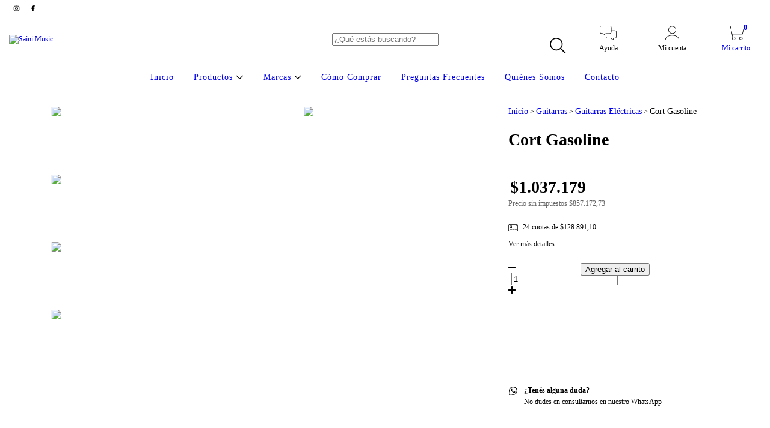

--- FILE ---
content_type: text/plain
request_url: https://www.google-analytics.com/j/collect?v=1&_v=j102&a=1112406604&t=pageview&_s=1&dl=https%3A%2F%2Fsainimusic.com.ar%2Fproductos%2Fcort-gasoline%2F&ul=en-us%40posix&dt=Cort%20Gasoline&sr=1280x720&vp=1280x720&_u=aGBAgEIJAAAAACAMI~&jid=1077738797&gjid=852374741&cid=911310845.1768589703&tid=UA-196831622-1&_gid=1376388465.1768589703&_slc=1&pa=detail&pr1id=83514208&pr1nm=Cort%20Gasoline&pr1ps=1&z=2782393
body_size: -451
content:
2,cG-W10BJ51TPX